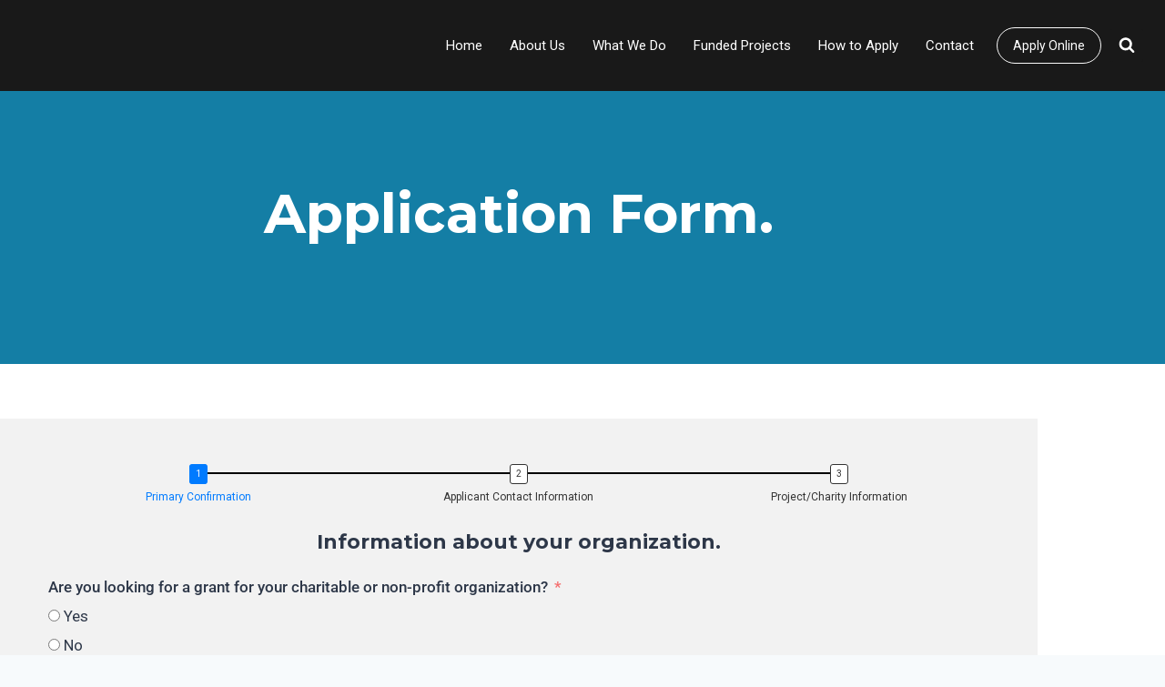

--- FILE ---
content_type: text/css
request_url: https://johnandrewsfoundation.ca/wp-content/uploads/useanyfont/uaf.css?ver=1764314585
body_size: 311
content:
				@font-face {
					font-family: 'rosabelia';
					src: url('/wp-content/uploads/useanyfont/2264Rosabelia.woff2') format('woff2'),
						url('/wp-content/uploads/useanyfont/2264Rosabelia.woff') format('woff');
					  font-display: auto;
				}

				.rosabelia{font-family: 'rosabelia' !important;}

		

--- FILE ---
content_type: text/css
request_url: https://johnandrewsfoundation.ca/wp-content/uploads/elementor/css/post-1281.css?ver=1769419878
body_size: 1907
content:
.elementor-1281 .elementor-element.elementor-element-f787a73:not(.elementor-motion-effects-element-type-background), .elementor-1281 .elementor-element.elementor-element-f787a73 > .elementor-motion-effects-container > .elementor-motion-effects-layer{background-color:#147EA5;}.elementor-1281 .elementor-element.elementor-element-f787a73 > .elementor-container{min-height:300px;}.elementor-1281 .elementor-element.elementor-element-f787a73{transition:background 0.3s, border 0.3s, border-radius 0.3s, box-shadow 0.3s;}.elementor-1281 .elementor-element.elementor-element-f787a73 > .elementor-background-overlay{transition:background 0.3s, border-radius 0.3s, opacity 0.3s;}.elementor-1281 .elementor-element.elementor-element-4141b1d{text-align:center;}.elementor-1281 .elementor-element.elementor-element-4141b1d .elementor-heading-title{font-size:60px;color:#FFFFFF;}.elementor-1281 .elementor-element.elementor-element-8b83452{transition:background 0.3s, border 0.3s, border-radius 0.3s, box-shadow 0.3s;margin-top:60px;margin-bottom:60px;}.elementor-1281 .elementor-element.elementor-element-8b83452 > .elementor-background-overlay{transition:background 0.3s, border-radius 0.3s, opacity 0.3s;}.elementor-1281 .elementor-element.elementor-element-8daeae8:not(.elementor-motion-effects-element-type-background) > .elementor-widget-wrap, .elementor-1281 .elementor-element.elementor-element-8daeae8 > .elementor-widget-wrap > .elementor-motion-effects-container > .elementor-motion-effects-layer{background-color:#F2F2F2;}.elementor-1281 .elementor-element.elementor-element-8daeae8 > .elementor-element-populated{transition:background 0.3s, border 0.3s, border-radius 0.3s, box-shadow 0.3s;padding:50px 50px 50px 50px;}.elementor-1281 .elementor-element.elementor-element-8daeae8 > .elementor-element-populated > .elementor-background-overlay{transition:background 0.3s, border-radius 0.3s, opacity 0.3s;}